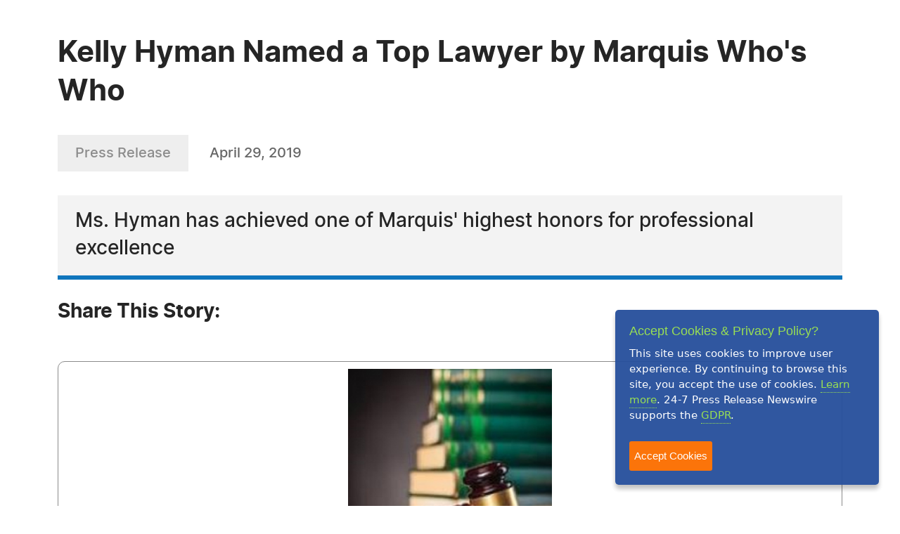

--- FILE ---
content_type: text/html; charset=UTF-8
request_url: https://www.24-7pressrelease.com/press-release/462422/kelly-hyman-named-a-top-lawyer-by-marquis-whos-who
body_size: 4151
content:
<!doctype html>
<html lang="en">
<head>
<meta charset="utf-8">
<meta name="viewport" content="width=device-width, initial-scale=1">

<title>Kelly Hyman Named a Top Lawyer by Marquis Who's Who</title>
<meta name="description" content="Ms. Hyman has achieved one of Marquis' highest honors for professional excellence" />
<meta name="keywords" content="PRESS RELEASE" />
<meta name="robots" content="index, follow, archive" />
<link rel="canonical" href="https://www.24-7pressrelease.com/press-release/462422/kelly-hyman-named-a-top-lawyer-by-marquis-whos-who">
<meta name="twitter:card" content="Summary" />
<meta name="twitter:site" content="@247pressrelease" />
<meta name="twitter:site:id" content="15870289" />
<meta name="twitter:url" content="https://www.24-7pressrelease.com/press-release/462422/kelly-hyman-named-a-top-lawyer-by-marquis-whos-who" />
<meta name="twitter:title" content="Kelly Hyman Named a Top Lawyer by Marquis Who's Who" />
<meta name="twitter:description" content="April 29, 2019 -- Ms. Hyman has achieved one of Marquis' highest honors for professional excellence" />
<meta name="twitter:image" content="https://www.24-7pressrelease.com/images/icon-247pressrelease.jpg" />


<meta property="og:title" content="Kelly Hyman Named a Top Lawyer by Marquis Who's Who" />
<meta property="og:type" content="article" />
<meta property="og:url" content="https://www.24-7pressrelease.com/press-release/462422/kelly-hyman-named-a-top-lawyer-by-marquis-whos-who" />
<meta property="og:site_name" content="24-7 Press Release Newswire" />
<meta property="og:image" content="https://www.24-7pressrelease.com/images/icon-247pressrelease.jpg" />
<meta property="og:description" content="April 29, 2019 -- Ms. Hyman has achieved one of Marquis' highest honors for professional excellence" />
<meta property="fb:app_id" content="312582905453108" />


<meta itemprop="name" content="Kelly Hyman Named a Top Lawyer by Marquis Who's Who" />
<meta itemprop="headline" content="Kelly Hyman Named a Top Lawyer by Marquis Who's Who" />
<meta itemprop="description" content="April 29, 2019 -- Ms. Hyman has achieved one of Marquis' highest honors for professional excellence" />
<meta itemprop="image" content="https://www.24-7pressrelease.com/images/icon-247pressrelease.jpg" />
<meta itemprop="url" content="https://www.24-7pressrelease.com/press-release/462422/kelly-hyman-named-a-top-lawyer-by-marquis-whos-who" />
<meta itemprop="contentLocation" content="Denver, CO" />
<meta itemprop="datePublished" content="April 29, 2019" />
<link rel='shortcut icon' type='image/png' href='/assets/images/favicon.png' />
<link href="https://cdn.jsdelivr.net/npm/bootstrap@5.3.3/dist/css/bootstrap.min.css" rel="stylesheet" integrity="sha384-QWTKZyjpPEjISv5WaRU9OFeRpok6YctnYmDr5pNlyT2bRjXh0JMhjY6hW+ALEwIH" crossorigin="anonymous">
<link href="/assets/css/fonts.css" rel="stylesheet">
<link href="/assets/css/style.css" rel="stylesheet">
<link href="/assets/css/responsive.css" rel="stylesheet">
<link href="/assets/css/ihavecookies.css" rel="stylesheet">
<script type='text/javascript' src='https://platform-api.sharethis.com/js/sharethis.js#property=5abb1e65aa671e0013a4579b&product=sop' async='async'></script>
</head>
<body>
  <main>
      <div class="newsdetails-page">
        <div class="container">
          <div class="title text-black fw-bold  pt-5">Kelly Hyman Named a Top Lawyer by Marquis Who's Who</div>
          <div class="bdgdatesectoin">
            <span class="prbedge">Press Release</span>
            <span class="date"><a href="/news_by_date/20190429" style="color:#666666;text-decoration:none;">April 29, 2019</a></span>
          </div>
          <div class="border-txt text-black">
            Ms. Hyman has achieved one of Marquis' highest honors for professional excellence          </div>
          <div class="shareicon clearfix">
            <span class="text-black fw-bold mb-3 text-nowrap pe-0 pe-md-3 float-start">Share This Story:</span>
			<!-- ShareThis BEGIN --><div class="sharethis-inline-share-buttons float-start"></div><!-- ShareThis END -->
          </div>
          <div class="detailimgsection position-relative">
            <img src="/assets/attachments/046/press_release_distribution_0462422_139837.jpg" alt="img">
            <a href="javascript:void(0);" data-bs-toggle="modal" data-bs-target="#newsimagemodal" class="position-absolute end-0 bottom-0 me-3 mb-3"><img src="/assets/images/fullimg.svg" alt="img"></a>
          </div>
          <div class="newdetailcont clearfix">
            <div class="sideboxtxt text-black fw-semibold">Kelly Hyman focuses her practice on consumer class action lawsuits and holds considerable expertise in mass tort litigation</div>
<p><span class="fw-bold text-black">DENVER, CO, April 29, 2019 /24-7PressRelease/</span> -- Marquis Who's Who, the world's premier publisher of biographical profiles, is proud to honor Kelly Hyman as a Top Lawyer. An accomplished listee, Ms. Hyman celebrates many years' experience in her professional network, and has been noted for achievements, leadership qualities, and the credentials and successes she has accrued in her field. As in all Marquis Who's Who biographical volumes, individuals profiled are selected on the basis of current reference value. Factors such as position, noteworthy accomplishments, visibility, and prominence in a field are all taken into account during the selection process.<br />
<br />
With more than a decade of experience to her credit, Ms. Hyman is a senior attorney with Franklin D. Azar & Associates. A member of the class action group with the firm, she focuses her practice on consumer class action lawsuits and holds considerable expertise in mass tort litigation. Prior to attaining her current position, she found success as an attorney with Searcy Denney Scarola Barnhart & Shipley PA from 2011 to 2018. Earlier in her career, Ms. Hyman cultivated her skills through her work as a law clerk with Judge Sandoval, United States District Court in Nevada, who is the former Governor of the State of Nevada. <br />
<br />
Alongside her primary endeavors, Ms. Hyman is a frequent lecturer in her field. She has also contributed her expertise as a speaker at the 2018 Women En Mass retreat in Aspen, Colorado. A meeting specifically geared towards mass tort attorneys, the retreat is designed to help to strengthen the relationships and create new connections between women in the field. Additionally, she has authored a number of articles for professional journals, such as Trial Magazine and Class Action Newsletter. Civically, Ms. Hyman has also been involved with the Women's Caucus Lobby Day in Washington, D.C., and she is a former president of the Palm Beach Chapter of the Federal Bar Association, a member of the Colorado Chapter of the Federal Bar Association, and former Board of Director member of Dress for Success Palm Beaches. <br />
<br />
Prior to embarking on her career, Ms. Hyman earned a Bachelor of Arts in communication from the University of California Los Angeles in 1998 and a Master of Arts in communication from Barry University in Miami Shores, Florida, in 2000. She then obtained a Doctor of Jurisprudence from the University of Florida Levin College of Law in 2003. Ms. Hyman is licensed to practice law by the Florida Bar, the District of Columbia Bar and the Colorado Bar. Ms. Hyman maintains affiliation with the American Association for Justice, the Colorado Trial Lawyers Association and the American Bar Association, among several others. <br />
<br />
For excellence in her career, Ms. Hyman has been the recipient of a number of honors and accolades over the years. Notably, she was recognized with the AV-Preeminent rating from Martindale-Hubbell. This is the highest possible rating that an attorney can receive from Martindale-Hubbell. Although she has accomplished much over the years, Ms. Hyman considers the most rewarding aspect of her career to be the positive effects of her work on the lives of others, giving many the justice they deserve for the harm they have experienced. <br />
<br />
Ms. Hyman is married to Judge Paul G. Hyman, Jr.<br /><br />About Marquis Who's Who®<br />
Since 1899, when A. N. Marquis printed the First Edition of Who's Who in America®, Marquis Who's Who® has chronicled the lives of the most accomplished individuals and innovators from every significant field of endeavor, including politics, business, medicine, law, education, art, religion and entertainment. Today, Who's Who in America® remains an essential biographical source for thousands of researchers, journalists, librarians and executive search firms around the world. Marquis® now publishes many Who's Who titles, including Who's Who in America®, Who's Who in the World®, Who's Who in American Law®, Who's Who in Medicine and Healthcare®, Who's Who in Science and Engineering®, and Who's Who in Asia®. Marquis® publications may be visited at the official Marquis Who's Who® website at <a rel="nofollow" href="http://www.marquiswhoswho.com" target="_blank">www.marquiswhoswho.com</a>.<br /><br /># # #</p>          </div>

          <div class="contact-info text-black">
            <h3 class="text-black fw-bold">Contact Information</h3>
<p>Fred Marks</p><p>Marquis Who's Who Ventures LLC</p><p>Berkeley Heights, NJ</p><p>USA</p><p>Telephone: 844-394-6946</p><p>Email: <a rel="nofollow" href="/email_us/462422" class="fw-semibold link">Email Us Here</a></p><p>Website: <a rel="nofollow" href="http://www.marquiswhoswho.com/" target="_blank" class="link fw-semibold">Visit Our Website</a></p></div>          <div class="followus d-flex align-items-center justify-content-center justify-content-md-start flex-wrap flex-md-nowrap">
            <span class="text-black fw-bold">Follow Us:</span>
 <a rel="nofollow" href="http://www.linkedin.com/company/marquis-who's-who" target="_blank"><img src="/assets/images/in-2.svg" alt="in"></a></div>        </div>
        <!-- Primary Image Modal -->
        <div class="modal fade newsimagemodal" id="newsimagemodal" tabindex="-1" aria-labelledby="NewsDetailsImageModal" aria-hidden="true">
          <div class="modal-dialog">
            <div class="modal-content">
              <div class="modal-body">
                <button type="button" class="btn-close" data-bs-dismiss="modal" aria-label="Close"></button>
                <div class="text-center">
                  <img src="/assets/attachments/046/press_release_distribution_0462422_139837.jpg" alt="image">
                </div>
                <p class="text-black"></p>
              </div>
            </div>
          </div>
        </div>
        <!-- Other Image Modal -->
        <div class="modal fade newsimagemodal" id="othermediaimagemodal" tabindex="-1" aria-labelledby="NewsDetailsImageModal" aria-hidden="true">
          <div class="modal-dialog">
            <div class="modal-content">
              <div class="modal-body">
                <button type="button" class="btn-close" data-bs-dismiss="modal" aria-label="Close"></button>
                <div class="text-center">
                  <img src="" alt="image">
                </div>
                <p class="text-black"></p>
              </div>
            </div>
          </div>
        </div>
        <!-- Video Modal -->
        <div class="modal fade newsvideomodal" id="newsvideomodal" tabindex="-1" aria-labelledby="NewsDetailsVideoModal" aria-hidden="true">
          <div class="modal-dialog">
            <div class="modal-content">
              <div class="modal-body">
              <button type="button" class="btn-close" data-bs-dismiss="modal" aria-label="Close"></button>
                <div class="videowrapper">
                  <iframe src="" frameborder="0" allowfullscreen></iframe>
                </div>
                <p class="text-black"></p>
              </div>
            </div>
          </div>
        </div>

      </div>

  </main>
  <script src="https://ajax.googleapis.com/ajax/libs/jquery/3.7.1/jquery.min.js"></script>
  <script src="https://cdn.jsdelivr.net/npm/bootstrap@5.3.3/dist/js/bootstrap.bundle.min.js" integrity="sha384-YvpcrYf0tY3lHB60NNkmXc5s9fDVZLESaAA55NDzOxhy9GkcIdslK1eN7N6jIeHz" crossorigin="anonymous"></script>
  <script src="/assets/js/masonry.pkgd.min.js"></script>
  <script src="/assets/js/jquery.validate.js"></script>
  <script src="/assets/js/custom.js"></script>
  <script src="/assets/js/jquery.ihavecookies.js"></script>
<script type="text/javascript">
$(document).ready(function() {
    $('body').ihavecookies();
});
</script>
<script>
      /* Video Modal Start */
    $(document).on("click",".youtubevideo .ytlist a",function() {
        var videomodal = new bootstrap.Modal(document.getElementById('newsvideomodal'))
        videomodal.show();
        $('#newsvideomodal').find('iframe').attr('src', $(this).attr('data-videolink'))
    })
    const videomodal = document.getElementById('newsvideomodal')
    videomodal.addEventListener('hidden.bs.modal', event => {
        $('#newsvideomodal').find('iframe').attr('src', '')
    })
    /* Video Modal End */
    /* Other Media Modal Start */
    $(document).on("click",".othermedia .mediaimgdiv a",function() {
        var imgmodal = new bootstrap.Modal(document.getElementById('othermediaimagemodal'))
        imgmodal.show();
        $('#othermediaimagemodal').find('img').attr('src', $(this).attr('data-imglink'));
        $('#othermediaimagemodal').find('p').html($(this).attr('data-caption'));
    })
    /* Other Media Modal End */

	window.fbAsyncInit = function() {
		FB.init({
			appId      : '1403095119906164',
			xfbml      : true,
			version    : 'v2.0'
		});
	};

	(function(d, s, id){
		var js, fjs = d.getElementsByTagName(s)[0];
		if (d.getElementById(id)) {return;}
		js = d.createElement(s); js.id = id;
		js.src = "//connect.facebook.net/en_US/sdk.js";
		fjs.parentNode.insertBefore(js, fjs);
	}(document, 'script', 'facebook-jssdk'));

</script>

</body>
</html>

--- FILE ---
content_type: text/javascript
request_url: https://www.24-7pressrelease.com/assets/js/custom.js
body_size: 3166
content:
function SubMenuCenter(element) {
    let linkwidth = $(element).innerWidth() / 2;
    let submenuwidth = $(element).closest('.dropdown').find('.dropdown-menu').innerWidth() / 2;
    let leftpos =  linkwidth - submenuwidth;
    $(element).closest('.dropdown').find('.dropdown-menu').css('left', leftpos);
}
function ContainerPadding(){
    let WindowWidth = $(window).innerWidth();
    let ContainerWidth = $(".container").outerWidth();
    let Padding = (WindowWidth - ContainerWidth) / 2;
    if ($(window).width() > 767) {
        $('.dy-padding-left').css({"padding-left": Padding + 15, "visibility": "visible"});
        $('.dy-padding-right').css({"padding-right": Padding + 15, "visibility": "visible"});
    } else {
        $('.dy-padding-left').removeAttr('style');
        $('.dy-padding-right').removeAttr('style');
    }
}
$( document ).ready(function() {
    $(document).on("click",".nwdg_update_widget",function() {
        refresh_widget_js();
        $('html, body').animate({scrollTop: $('.widgetprv').offset().top}, 500, 'linear');
    })
    ContainerPadding();
    
    $(document).on("click","header .dropdown .nav-link",function() {
        // SubMenuCenter(this);
    })
    $(document).on("mouseover","header .dropdown .nav-link",function() {
        SubMenuCenter(this);
    });

    /*News Widget Page Categories Section Start*/
    $(document).on("click",".nwcategories .categorieshandal",function() {
        $(this).closest('li').toggleClass('open')
        $(this).closest('li').find('ul').slideToggle();
    })
    $(document).on("click","#nwcexpand",function() {
        $(this).closest('.newscontent, .advcategories').find('.nwcategories > li').addClass('open')
        $(this).closest('.newscontent, .advcategories').find('.nwcategories li').find('ul').slideDown();
    })
    $(document).on("click","#nwccollapse",function() {
        $(this).closest('.newscontent, .advcategories').find('.nwcategories > li').removeClass('open')
        $(this).closest('.newscontent, .advcategories').find('.nwcategories li').find('ul').slideUp();
    })
    $(document).on("click",".nwcategories .parent-cat .form-check-input",function() {
        if($(this).prop('checked')) {
            $(this).closest('li').find('ul .form-check .form-check-input').prop("checked", true);
        }else{
            $(this).closest('li').find('ul .form-check .form-check-input').prop("checked", false);
        }
    })
    $(document).on("click",".nwcategories li ul .form-check-input",function() {
        var checkboxes = $(this).closest('ul').find('.form-check-input')
        var allChecked = checkboxes.length === checkboxes.filter(':checked').length;
        var allUnchecked = checkboxes.filter(':checked').length === 0;
        if (allChecked) {
            $(this).closest('ul').parent('li').find('.parent-cat .form-check-input').prop("indeterminate", false)
            $(this).closest('ul').parent('li').find('.parent-cat .form-check-input').prop("checked", true)
        } else if (allUnchecked) {
            $(this).closest('ul').parent('li').find('.parent-cat .form-check-input').prop("indeterminate", false)
            $(this).closest('ul').parent('li').find('.parent-cat .form-check-input').prop("checked", false)
        } else {
            $(this).closest('ul').parent('li').find('.parent-cat .form-check-input').prop("indeterminate", true)
        }
    })
    $('.nwcategories > li').each(function() {
        var checkbox = $(this).find('ul .form-check-input');
        var checkedCheckboxes = checkbox.filter(':checked'); 
        var allChecked = checkbox.length === checkedCheckboxes.length; 
        var allUnchecked = checkedCheckboxes.length === 0;

        var parentCheckbox = $(this).find('.parent-cat .form-check-input');

        if (allChecked) {
            parentCheckbox.prop("indeterminate", false);
            parentCheckbox.prop("checked", true);
        } else if (allUnchecked) {
            parentCheckbox.prop("indeterminate", false);
            parentCheckbox.prop("checked", false);
        } else {
            parentCheckbox.prop("indeterminate", true);
        }
    });
    /*News Widget Page Categories Section End*/
    /*Copy Link Start*/
    $(document).on("click",".btnclickcopy",function() {
        let copyText = $(this).closest('.copywrapper').find('.copytxt');
        copyText.select();
        document.execCommand('copy');    
    })
    /*Copy Link End*/
    /*Contact Us Other Organization and Subject Start*/
    $(document).on("change","#organizationselect",function() {
        if($(this).val()=='Other'){
            $('#organization_other').removeClass('d-none');
        }else{
            $('#organization_other').addClass('d-none');
        }
    });
    $(document).on("change","#helpselect",function() {
        if($(this).val()=='Other'){
            $('#help_other').removeClass('d-none');
        }else{
            $('#help_other').addClass('d-none');
        }
    });
    /*Contact Us Other Organization and Subject End*/
    /* Contact Us form error Start */ 
    $.validator.addMethod("otherRequired", function(value, element, params) {
        var selectedValue = $(params[0]).val();
        if (selectedValue === "other") {
            return $.trim(value) !== "";
        }
        return true; // If not "Other" selected, return true
    }, "Please fill out this field.");
    $.validator.addMethod("selectCheck", function(value, element, arg) {
        return arg !== value;
    }, "Please select a valid option.");
    $('#contactusform').validate({
        rules: {
            contact_name: { required: true },
            email_address: { required: true, email: true },
            organization: { selectCheck: "0" },
            organization_other: { otherRequired: ['#organizationselect'] },
            help: { selectCheck: "0" },
            help_other: { otherRequired: ['#subjectselect'] },
            message: { required: true },
        },
        messages: {
            contact_name: { required: "The Contact Name field is required." },
            email_address: { required: "The Email Address field is required." },
            organization: { selectCheck: "The Organization Type field is required." },
            organization_other: { otherRequired: "Please specify your organization." },
            help: { selectCheck: "The Subject field is required." },
            help_other: { otherRequired: "Please specify your subject." },
            message: { required: "The Message / Comment field is required." },
        },
        errorPlacement: function(error, element) {
          
        },
        showErrors: function(errorMap, errorList) {
            var errorContainer = $('#errorcontainer');
            var summary = "<h5>Contact Us Error</h5><ul>";            
            $.each(errorList, function() {
                summary += "<li>" + this.message + "</li>";
            });    
            summary += "</ul>";
            if (errorList.length > 0) {
                errorContainer.removeClass('d-none').html(summary);
            } else {
                errorContainer.addClass('d-none').html('');
            }
            this.defaultShowErrors();
        },
        onkeyup: false,
        focusInvalid: false
    })
  /* Contact Us form error End */
  /* Login form error Start */ 
    $('#loginform').validate({
        rules: {
            email: {required: true, email: true },
            password: {required: true},
        },
        messages: {
            email: { required: "The Email Address field is required." },
            password: { required: "The Password field is required." },
        },
        errorPlacement: function(error, element) {
          
        },
        showErrors: function(errorMap, errorList) {
            var errorContainer = $('#errorcontainer');
            var summary = "<h5>Login Error</h5><ul>";            
            $.each(errorList, function() {
                summary += "<li>" + this.message + "</li>";
            });    
            summary += "</ul>";
            if (errorList.length > 0) {
                errorContainer.removeClass('d-none').html(summary);
            } else {
                errorContainer.addClass('d-none').html('');
            }
            this.defaultShowErrors();
        },
        onkeyup: false,
        focusInvalid: false
    })
    /* Login form error End */
    /* Reset Password form error Start */ 
    $('#resetpasswordform').validate({
        rules: {
            email: {required: true, email: true },
        },
        messages: {
            email: { required: "The Email Address field is required." },
        },
        errorPlacement: function(error, element) {
        
        },
        showErrors: function(errorMap, errorList) {
            var errorContainer = $('#errorcontainer');
            var summary = "<h5>Reset Password Error</h5><ul>";            
            $.each(errorList, function() {
                summary += "<li>" + this.message + "</li>";
            });    
            summary += "</ul>";
            if (errorList.length > 0) {
                errorContainer.removeClass('d-none').html(summary);
            } else {
                errorContainer.addClass('d-none').html('');
            }
            this.defaultShowErrors();
        },
        onkeyup: false,
        focusInvalid: false
    })
    /* Reset Password form error End */
    /* Singup Other Organization Start*/
    /*
    $(document).on("change","#organizationselect",function() {
        if($(this).val()=='Other'){
            $('#organization_other').removeClass('d-none');
        }else{
            $('#organization_other').addClass('d-none');
        }
    });
    */
    /* Singup Other Organization End*/
    /* Sign up form error Start */ 
    $.validator.addMethod("otherRequired", function(value, element, params) {
        var selectedValue = $(params[0]).val();
        if (selectedValue === "Other") {
            return $.trim(value) !== "";
        }
        return true; // If not "Other" selected, return true
    }, "Please fill out this field.");
    $.validator.addMethod("selectCheck", function(value, element, arg) {
        return arg !== value;
    }, "Please select a valid option.");
    $('#signupform').validate({
        rules: {
            firstname: {required: true},
            lastname: {required: true},
            email_address: {required: true, email: true },
            email_address_confirmation: {required: true, email: true },
            password: {required: true},
            password_confirmation: {required: true},
            company: {required: true},
            organization_type: { selectCheck: "" },
            organization_other: { otherRequired: ['#organizationselect'] },
            title: {required: true},
            find_us: {required: true},
            newsletter: {required: true},
        },
        messages: {
            firstname: {required: "The First Name field is required."},
            lastname: {required: "The Last Name field is required."},
            email_address: {required: "The Email Address field is required."},
            email_address_confirmation: {required: "The Confirm Email Address field is required."},
            password: {required: "The Password field is required."},
            password_confirmation: {required: "The Confirm Password field is required."},
            company: {required: "The Company Name field is required."},
            organization_type: { selectCheck: "The Organization Type field is required." },
            organization_other: { otherRequired: "The Organization Other field is required." },
            title: {required: "The Job Title field is required."},
            street_address: {required: "The Address field is required."},
            city: {required: "The City field is required."},
            zip: {required: "The Zip/Postal field is required."},
            state: {required: "The State/Province field is required."},
            country: {required: "The Country field is required."},
            telephone: {required: "The Telephone field is required."},
            find_us: {required: "The Hear About Us field is required."},
            newsletter: {required: "The Newsletter field is required."},
        },
        errorPlacement: function(error, element) {
        
        },
        showErrors: function(errorMap, errorList) {
            var errorContainer = $('#errorcontainer');
            var summary = "<h5>Sign Up Error</h5><ul>";            
            $.each(errorList, function() {
                summary += "<li>" + this.message + "</li>";
            });    
            summary += "</ul>";
            if (errorList.length > 0) {
                errorContainer.removeClass('d-none').html(summary);
            } else {
                errorContainer.addClass('d-none').html('');
            }
            this.defaultShowErrors();
        },
        onkeyup: false,
        focusInvalid: false
    })
    /* Sign up form error End */
    /* Sign up form error Start */ 
    $('#emailusform').validate({
        rules: {
            firstname: {required: true},
            lastname: {required: true},
            email: {required: true, email: true },
            phone: {required: true},
            subject: {required: true},
            message: {required: true},
        },
        messages: {
            firstname: {required: "The First Name field is required."},
            lastname: {required: "The Last Name field is required."},
            email: {required: "The Email Address field is required."},
            phone: {required: "The Phone Number field is required."},
            subject: {required: "The Subject field is required."},
            message: {required: "The Message field is required."},
        },
        errorPlacement: function(error, element) {
        
        },
        showErrors: function(errorMap, errorList) {
            var errorContainer = $('#errorcontainer');
            var summary = "<h5>Sign Up Error</h5><ul>";            
            $.each(errorList, function() {
                summary += "<li>" + this.message + "</li>";
            });    
            summary += "</ul>";
            if (errorList.length > 0) {
                errorContainer.removeClass('d-none').html(summary);
            } else {
                errorContainer.addClass('d-none').html('');
            }
            this.defaultShowErrors();
        },
        onkeyup: false,
        focusInvalid: false
    })
    /* Sign up form error End */
});
$(window).resize(function () {
    ContainerPadding();
});
$( window ).on( "load", function() {
    $('.grid').masonry({
        itemSelector: '.grid-item',
    });
});
/* News Widget Script Start*/
function refresh_widget_js() {
    var widget_categories = '';
    var widget_title = 'News Provided by 24-7PressRelease.com';
    var widget_width = 'auto';
    var widget_headlinebold = 0;
    var widget_headlinesonly = 0;
    var showimages = 0;
    var headline_separator = 'none';
    var typeface = 'arial';
    var fontsize = '10';
    var headlinecolor = '000000';
    var briefcolor = '000000';
    var textcolor = '000000';
    var bgcolor = 'ffffff';
    var numstories = '5';
    var urldest = '247pr';

    // URL destination update
    urldest = $('#nwdg_link_dest').val();

    if(CustomerID == undefined) {
        // parse categories
        $.each($(".nwcategories li ul li input[name='categorynum[]']:checked"), function() {
            widget_categories += ($(this).val()+',');
        });
    }

    // headline separator
    headline_separator = $("input[name=nwdg_headline_sep]:checked").val();

    //number of stories update
    numstories = $('#nwdg_number_stories').val();

    //update widget title
    widget_title = $('#widget_title').val();

    //update widget width
    widget_width = $('#nwdg_width').val();

    //update headline bold
    if($('#nwdg_bold_headline').is(':checked')) {
        widget_headlinebold = 1;
    }

    //typeface updatae
    typeface = $('#nwdg_typeface').val();

    //fontsize updatae
    fontsize = $('#nwdg_fontsize').val();

    //headlines only
    widget_headlinesonly = $('#nwdg_headline_options').val();

    //headline color
    headlinecolor = $('#nwdg_headline_color').val().replace('#','');

    //brief color
    briefcolor = $('#nwdg_brief_color').val().replace('#','');

    //text color
    textcolor = $('#nwdg_text_color').val().replace('#','');

    // show images update
    if($('#nwdg_include_images').is(':checked')) {
        showimages = 1;
    }

    if(CustomerID == undefined) {
        if(widget_categories == '')
            widget_text = '';
        else
            widget_text = '&categories='+widget_categories;
    } else
    widget_text = '&customerid='+CustomerID;

    widget_params = 'widgettitle='+widget_title+widget_text+'&showRelease=1&width='+widget_width+'&headlinebold='+widget_headlinebold+'&headlinesonly='+widget_headlinesonly+'&headlinecolor='+headlinecolor+'&briefcolor='+briefcolor+'&textcolor='+textcolor+'&typeface='+typeface+'&fontsize='+fontsize+'&width='+widget_width+'&headlinesepstyle='+headline_separator+'&showimages='+showimages+'&numstories='+numstories+'&bgcolor='+bgcolor+'&urldest='+urldest;

    $('#nwdg_widget_code').val('<!-- 24-7 Press Release Newswire Landing Page Widget Code Starts Here --><script type="text/javascript" src="' + NewsServer + '/247pr-news-widget.js?' + htmlEncode(widget_params) + '"></script><!-- 24-7 Press Release Newswire Landing Page Widget Code Ends Here -->');
    //update widget preview pane
    $('#nwdg_preview_iframe').attr('src','/news_widget_preview?' + widget_params);
}
function htmlEncode(value){
    //create a in-memory div, set it's inner text(which jQuery automatically encodes)
    //then grab the encoded contents back out.  The div never exists on the page.
    return $('<div/>').text(value).html();
}

function htmlDecode(value){
    return $('<div/>').html(value).text();
}
/* News Widget Script End*/